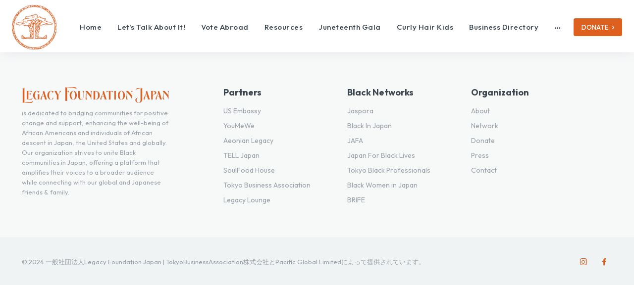

--- FILE ---
content_type: text/html; charset=utf-8
request_url: https://www.google.com/recaptcha/api2/aframe
body_size: 254
content:
<!DOCTYPE HTML><html><head><meta http-equiv="content-type" content="text/html; charset=UTF-8"></head><body><script nonce="pigp2gjs63zcUrw6gb9YJg">/** Anti-fraud and anti-abuse applications only. See google.com/recaptcha */ try{var clients={'sodar':'https://pagead2.googlesyndication.com/pagead/sodar?'};window.addEventListener("message",function(a){try{if(a.source===window.parent){var b=JSON.parse(a.data);var c=clients[b['id']];if(c){var d=document.createElement('img');d.src=c+b['params']+'&rc='+(localStorage.getItem("rc::a")?sessionStorage.getItem("rc::b"):"");window.document.body.appendChild(d);sessionStorage.setItem("rc::e",parseInt(sessionStorage.getItem("rc::e")||0)+1);localStorage.setItem("rc::h",'1768901764739');}}}catch(b){}});window.parent.postMessage("_grecaptcha_ready", "*");}catch(b){}</script></body></html>

--- FILE ---
content_type: image/svg+xml
request_url: https://legacyfoundationjapan.com/wp-content/uploads/2024/03/TEXTLOGOLFJ.svg
body_size: 26906
content:
<?xml version="1.0" encoding="UTF-8"?> <svg xmlns="http://www.w3.org/2000/svg" xmlns:xlink="http://www.w3.org/1999/xlink" width="938" zoomAndPan="magnify" viewBox="0 0 703.5 76.499998" height="102" preserveAspectRatio="xMidYMid meet" version="1.0"><defs><filter x="0%" y="0%" width="100%" height="100%" id="7cfdd62d49"><feColorMatrix values="0 0 0 0 1 0 0 0 0 1 0 0 0 0 1 0 0 0 1 0" color-interpolation-filters="sRGB"></feColorMatrix></filter><filter x="0%" y="0%" width="100%" height="100%" id="81535608a5"><feColorMatrix values="0 0 0 0 1 0 0 0 0 1 0 0 0 0 1 0.2126 0.7152 0.0722 0 0" color-interpolation-filters="sRGB"></feColorMatrix></filter><clipPath id="abbc745f1a"><path d="M 2.035156 0 L 700.96875 0 L 700.96875 76 L 2.035156 76 Z M 2.035156 0 " clip-rule="nonzero"></path></clipPath><image x="0" y="0" width="938" xlink:href="[data-uri]" id="c077abc7b4" height="102" preserveAspectRatio="xMidYMid meet"></image><mask id="aa8b55bc19"><g filter="url(#7cfdd62d49)"><g filter="url(#81535608a5)" transform="matrix(0.74513, 0, 0, 0.74513, 2.035725, 0)"><image x="0" y="0" width="938" xlink:href="[data-uri]" height="102" preserveAspectRatio="xMidYMid meet"></image></g></g></mask><image x="0" y="0" width="938" xlink:href="[data-uri]" id="3bac97c59a" height="102" preserveAspectRatio="xMidYMid meet"></image></defs><g clip-path="url(#abbc745f1a)"><g mask="url(#aa8b55bc19)"><g transform="matrix(0.74513, 0, 0, 0.74513, 2.035725, 0)"><image x="0" y="0" width="938" xlink:href="[data-uri]" height="102" preserveAspectRatio="xMidYMid meet"></image></g></g></g></svg> 

--- FILE ---
content_type: image/svg+xml
request_url: https://legacyfoundationjapan.com/wp-content/uploads/2024/03/icon.svg
body_size: 28708
content:
<?xml version="1.0" encoding="UTF-8"?> <svg xmlns="http://www.w3.org/2000/svg" xmlns:xlink="http://www.w3.org/1999/xlink" width="225" zoomAndPan="magnify" viewBox="0 0 168.75 168.75" height="225" preserveAspectRatio="xMidYMid meet" version="1.0"><defs><filter x="0%" y="0%" width="100%" height="100%" id="dab4eb73e9"><feColorMatrix values="0 0 0 0 1 0 0 0 0 1 0 0 0 0 1 0 0 0 1 0" color-interpolation-filters="sRGB"></feColorMatrix></filter><filter x="0%" y="0%" width="100%" height="100%" id="03861c7fc2"><feColorMatrix values="0 0 0 0 1 0 0 0 0 1 0 0 0 0 1 0.2126 0.7152 0.0722 0 0" color-interpolation-filters="sRGB"></feColorMatrix></filter><clipPath id="84129ccecb"><path d="M 0 0 L 168.5 0 L 168.5 168.5 L 0 168.5 Z M 0 0 " clip-rule="nonzero"></path></clipPath><image x="0" y="0" width="225" xlink:href="[data-uri]" id="22f5b8db81" height="225" preserveAspectRatio="xMidYMid meet"></image><mask id="1bad806fb6"><g filter="url(#dab4eb73e9)"><g filter="url(#03861c7fc2)" transform="matrix(0.748891, 0, 0, 0.748891, 0, 0)"><image x="0" y="0" width="225" xlink:href="[data-uri]" height="225" preserveAspectRatio="xMidYMid meet"></image></g></g></mask><image x="0" y="0" width="225" xlink:href="[data-uri]" id="a57d79f629" height="225" preserveAspectRatio="xMidYMid meet"></image></defs><g clip-path="url(#84129ccecb)"><g mask="url(#1bad806fb6)"><g transform="matrix(0.748891, 0, 0, 0.748891, 0, 0)"><image x="0" y="0" width="225" xlink:href="[data-uri]" height="225" preserveAspectRatio="xMidYMid meet"></image></g></g></g></svg> 